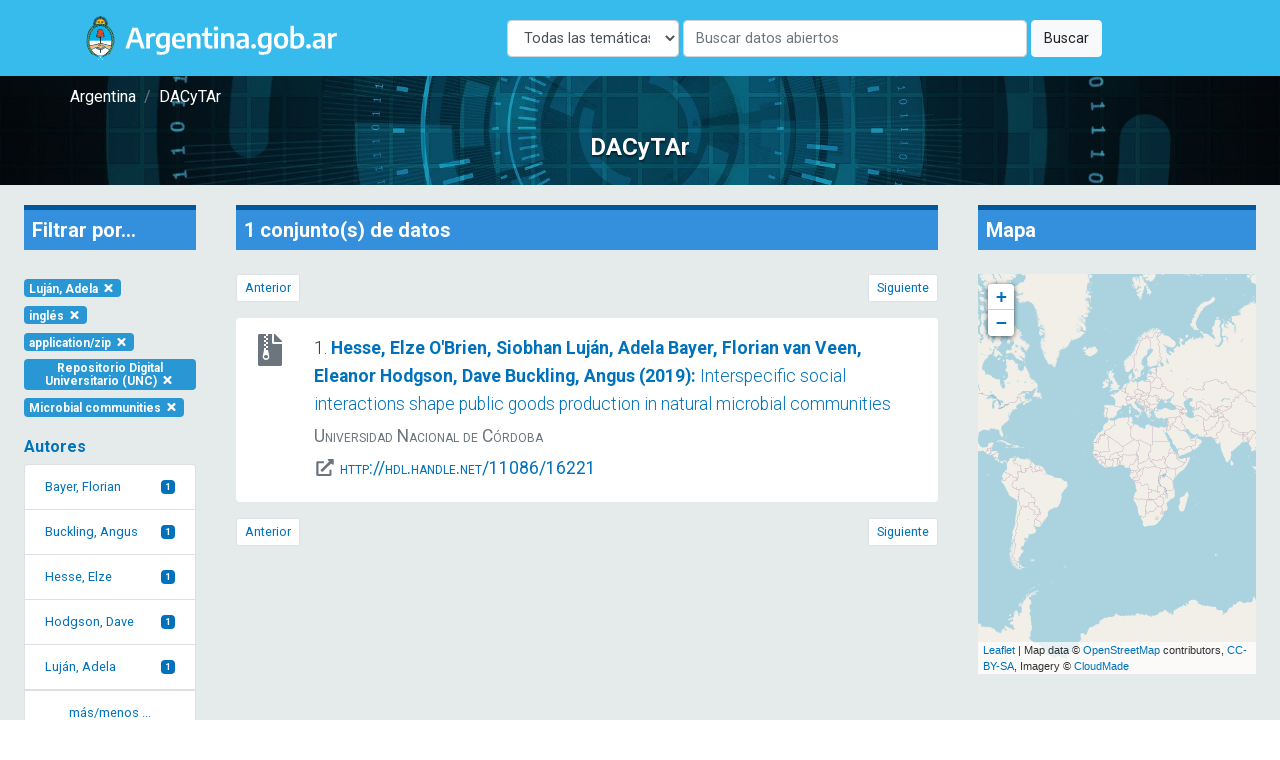

--- FILE ---
content_type: text/html; charset=UTF-8
request_url: https://dacytar.mincyt.gob.ar/?d=todas&f_topic_browse=Microbial%20communities&f_author_facet=Luj%C3%A1n%2C%20Adela&f_language=eng&f_reponame_str=Repositorio%20Digital%20Universitario%20%28UNC%29&f_format=application%2Fzip
body_size: 36870
content:
<!doctype html>
<html lang="es">

<head>
    <meta charset="utf-8">
    <meta name="viewport" content="width=device-width, initial-scale=1">

    <!-- CSRF Token -->
    <meta name="csrf-token" content="EoIFd4ywtO1y5KC4yjzqoHS5RwpY0QLt8Jc7bhlq">

    <title>DACyTAr - Resultados de búsqueda</title>

    <!-- Fonts -->
    <link rel="dns-prefetch" href="//fonts.gstatic.com">
    <link href="https://fonts.googleapis.com/css2?family=Roboto:wght@300;400;700&display=swap" rel="stylesheet">

    <!-- Styles -->
    <link href="https://dacytar.mincyt.gob.ar/css/app.css" rel="stylesheet" />
    <link href="https://dacytar.mincyt.gob.ar/css/poncho-adaptado.css" rel="stylesheet" />
    <link href="https://dacytar.mincyt.gob.ar/css/icono-arg.css" rel="stylesheet" />
                        <link rel="stylesheet" href="https://unpkg.com/leaflet@1.6.0/dist/leaflet.css" integrity="sha512-xwE/Az9zrjBIphAcBb3F6JVqxf46+CDLwfLMHloNu6KEQCAWi6HcDUbeOfBIptF7tcCzusKFjFw2yuvEpDL9wQ==" crossorigin="" />
                    <style>
                        #map {
                            min-height: 400px;
                        }

                        .leaflet-popup-close-button {
                            display: none;
                        }

                        .myDivIcon {
                            text-align: center;
                            /* Horizontally center the text (icon) */
                            line-height: 20px;
                            /* Vertically center the text (icon) */
                        }
                    </style>
                    </head>

<body>
    <div id="app" itemscope itemtype="https://schema.org/WebPage">
        <header itemscope itemtype="https://schema.org/WPHeader">
            <nav class="navbar navbar-expand-md navbar-light bg-white shadow-sm" aria-label="Barra de navegación" style="background-color: #37BBED !important">
    <div class="container">
        <a class="navbar-brand" href="https://dacytar.mincyt.gob.ar">
            <img src="/img/argentinagob-2.svg" alt="Argentina.gob.ar" height="50" itemprop="primaryImageOfPage" />
        </a>
        <button class="navbar-toggler" type="button" data-toggle="collapse" data-target="#navbarSupportedContent" aria-controls="navbarSupportedContent" aria-expanded="false" aria-label="Toggle navigation">
            <span class="navbar-toggler-icon"></span>
        </button>

        <div class="collapse navbar-collapse" id="navbarSupportedContent">
            <!-- Left Side Of Navbar -->
            <ul class="navbar-nav mr-auto">

            </ul>
 <!-- el form iba w-100 para que esté centrado -->
        <form action="https://dacytar.mincyt.gob.ar" role="search" class="form-inline my-2 my-lg-0" >
                <label for="d" class="sr-only">Disciplina</label>
               <select id="d" name="d" class="form-control w-25 mr-1">
                    <option value="todas">Todas las temáticas</option>
                                        <option value="agricultura"
                                        >Agricultura, silvicultura y pesca</option>
                                        <option value="artes"
                                        >Artes (arte, historia del arte, artes escénicas, música)</option>
                                        <option value="biotecnologia-agricola"
                                        >Biotecnología agrícola</option>
                                        <option value="biotecnologia-ambiental"
                                        >Biotecnología ambiental</option>
                                        <option value="biotecnologia-industrial"
                                        >Biotecnología industrial</option>
                                        <option value="biotecnologia-medica"
                                        >Biotecnología médica</option>
                                        <option value="animal"
                                        >Ciencia animal e industria ganadera</option>
                                        <option value="politica"
                                        >Ciencia política</option>
                                        <option value="veterinaria"
                                        >Ciencia veterinaria</option>
                                        <option value="biologia"
                                        >Ciencias biológicas</option>
                                        <option value="salud"
                                        >Ciencias de la salud</option>
                                        <option value="tierra"
                                        >Ciencias de la tierra y ciencias ambientales relacionadas</option>
                                        <option value="fisica"
                                        >Ciencias físicas</option>
                                        <option value="computacion"
                                        >Ciencias informáticas y de la información</option>
                                        <option value="quimica"
                                        >Ciencias químicas</option>
                                        <option value="derecho"
                                        >Derecho</option>
                                        <option value="economia"
                                        >Economía y negocios</option>
                                        <option value="educacion"
                                        >Educación</option>
                                        <option value="filosofia"
                                        >Filosofía, ética y religión</option>
                                        <option value="geografia"
                                        >Geografía social y económica</option>
                                        <option value="historia"
                                        >Historia y arqueología</option>
                                        <option value="ingenieria-ambiental"
                                        >Ingenieria ambiental</option>
                                        <option value="ingenieria-civil"
                                        >Ingeniería civil</option>
                                        <option value="materiales"
                                        >Ingeniería de los materiales</option>
                                        <option value="electronica"
                                        >Ingeniería eléctrica, electrónica e informática</option>
                                        <option value="mecanica"
                                        >Ingeniería mecánica</option>
                                        <option value="ingenieria-medica"
                                        >Ingeniería médica</option>
                                        <option value="ingenieria-quimica"
                                        >Ingeniería química</option>
                                        <option value="lengua-y-literatura"
                                        >Lenguas y literatura</option>
                                        <option value="matematica"
                                        >Matemáticas</option>
                                        <option value="medicina-basica"
                                        >Medicina básica</option>
                                        <option value="medicina-clinica"
                                        >Medicina clínica</option>
                                        <option value="medios"
                                        >Medios de comunicación</option>
                                        <option value="nanotecnologia"
                                        >Nanotecnología</option>
                                        <option value="otras-agrarias"
                                        >Otras ciencias agrícolas</option>
                                        <option value="otras-medicinas"
                                        >Otras ciencias médicas</option>
                                        <option value="otras-naturales"
                                        >Otras ciencias naturales</option>
                                        <option value="otras-sociales"
                                        >Otras ciencias sociales</option>
                                        <option value="otras-humanidades"
                                        >Otras humanidades</option>
                                        <option value="otras-ingenierias"
                                        >Otras ingenierías y tecnologías</option>
                                        <option value="psicologia"
                                        >Psicología y ciencias cognitivas</option>
                                        <option value="sociologia"
                                        >Sociología</option>
                                    </select>
                <label for="q" class="sr-only">Buscar</label>
                <input class="form-control mr-sm-1 w-50" name="q" id="q" type="search" placeholder="Buscar datos abiertos" aria-label="Buscar" value="">
                <button class="btn btn-light my-2 my-sm-0" type="submit">Buscar</button>
            </form>

            <!-- Right Side Of Navbar -->
            <!--
            <ul class="navbar-nav ml-auto">
                                    <li class="nav-item">
                        <a class="nav-link" href="https://dacytar.mincyt.gob.ar/login">Login</a>
                    </li>
                                            <li class="nav-item">
                            <a class="nav-link" href="https://dacytar.mincyt.gob.ar/register">Register</a>
                        </li>
                                                </ul> -->
        </div>
    </div>
</nav>
        </header>
        <main role="main" itemprop="mainContentOfPage">
            <div class="container-fluid px-0">

    <section class="mini-jumbotron pt-2 pb-4 text-center px-3" style="background-image: url('img/banner.jpg');">
        <div class="container">
    <div class="row">
        <div class="col px-0">
            <nav aria-label="breadcrumb" itemprop="breadcrumb">
                <ol class="breadcrumb m-0 p-0" itemscope itemtype="https://schema.org/BreadcrumbList">
                                        <li class="breadcrumb-item" itemprop="itemListElement" itemscope itemtype="https://schema.org/ListItem">
                        <a itemprop="item" href="//argentina.gob.ar" target="_blank">
                            <span itemprop="name">Argentina</span>
                        </a>
                        <meta itemprop="position" content="1" />
                    </li>
                    <!--<li class="breadcrumb-item" itemprop="itemListElement" itemscope itemtype="https://schema.org/ListItem">
                        <a itemprop="item" href="//argentina.gob.ar/ciencia">
                            <span itemprop="name">Ministerio de Ciencia, Tecnología e Innovación</span>
                        </a>
                        <meta itemprop="position" content="2" />
                    </li>-->
                    <li class="breadcrumb-item itemprop=" itemListElement" itemscope itemtype="https://schema.org/ListItem">
                        <a itemprop="item" href="https://dacytar.mincyt.gob.ar">
                            <span itemprop="name">DACyTAr</span>
                        </a>
                        <meta itemprop="position" content="3" />
                    </li>
                                    </ol>
            </nav>
        </div>
    </div>
</div>        <h3 class="m-0 pt-4">DACyTAr</h3>
    </section>

    
    <section class="px-1 bg-gray">
                <div class="row no-gutters">
            <div id="filter-results" class="col col-md-2 order-3 order-md-1" itemscope itemtype="https://schema.org/WPSideBar">
                <div id="facet-list" class="card card-body facets-container bg-transparent border-0">
                    <h4 class="bg-primary p-2 mb-4" style="border-top: 5px solid #01579b">Filtrar por...</h4>
                    <div class="row">
                        <div class="col-auto">
    <a href="https://dacytar.mincyt.gob.ar?d=todas&amp;f_topic_browse=Microbial%20communities&amp;f_language=eng&amp;f_reponame_str=Repositorio%20Digital%20Universitario%20%28UNC%29&amp;f_format=application%2Fzip" class="badge badge-info text-white my-1 text-wrap">Luján, Adela <i class="fas fa-times fa-fw"></i></a>
</div>


<div class="col-auto">
    <a href="https://dacytar.mincyt.gob.ar?d=todas&amp;f_topic_browse=Microbial%20communities&amp;f_author_facet=Luj%C3%A1n%2C%20Adela&amp;f_reponame_str=Repositorio%20Digital%20Universitario%20%28UNC%29&amp;f_format=application%2Fzip" class="badge badge-info text-white my-1 text-wrap">inglés <i class="fas fa-times fa-fw"></i></a>
</div>


<div class="col-auto">
    <a href="https://dacytar.mincyt.gob.ar?d=todas&amp;f_topic_browse=Microbial%20communities&amp;f_author_facet=Luj%C3%A1n%2C%20Adela&amp;f_language=eng&amp;f_reponame_str=Repositorio%20Digital%20Universitario%20%28UNC%29" class="badge badge-info text-white my-1 text-wrap">application/zip <i class="fas fa-times fa-fw"></i></a>
</div>

<div class="col-auto">
    <a href="https://dacytar.mincyt.gob.ar?d=todas&amp;f_topic_browse=Microbial%20communities&amp;f_author_facet=Luj%C3%A1n%2C%20Adela&amp;f_language=eng&amp;f_format=application%2Fzip" class="badge badge-info text-white my-1 text-wrap">Repositorio Digital Universitario (UNC) <i class="fas fa-times fa-fw"></i></a>
</div>



<div class="col-auto">
    <a href="https://dacytar.mincyt.gob.ar?d=todas&amp;f_author_facet=Luj%C3%A1n%2C%20Adela&amp;f_language=eng&amp;f_reponame_str=Repositorio%20Digital%20Universitario%20%28UNC%29&amp;f_format=application%2Fzip" class="badge badge-info text-white my-1 text-wrap">Microbial communities <i class="fas fa-times fa-fw"></i></a>
</div>
                    </div>

                    
                                        <div class="facet-container mb-md-4">
    <h1 class="facet-heading text-primary pt-3">Autores</h1>
    <div class="list-group" id="author_facet-facet">
        
                                    <a class="list-group-item list-group-item-action d-flex justify-content-between align-items-center" href="https://dacytar.mincyt.gob.ar?d=todas&amp;f_topic_browse=Microbial%20communities&amp;f_author_facet=Bayer%2C%20Florian&amp;f_language=eng&amp;f_reponame_str=Repositorio%20Digital%20Universitario%20%28UNC%29&amp;f_format=application%2Fzip">
                Bayer, Florian
                <span class="badge badge-primary">1</span>
                </a>
            
            
                                        <a class="list-group-item list-group-item-action d-flex justify-content-between align-items-center" href="https://dacytar.mincyt.gob.ar?d=todas&amp;f_topic_browse=Microbial%20communities&amp;f_author_facet=Buckling%2C%20Angus&amp;f_language=eng&amp;f_reponame_str=Repositorio%20Digital%20Universitario%20%28UNC%29&amp;f_format=application%2Fzip">
                Buckling, Angus
                <span class="badge badge-primary">1</span>
                </a>
            
            
                                        <a class="list-group-item list-group-item-action d-flex justify-content-between align-items-center" href="https://dacytar.mincyt.gob.ar?d=todas&amp;f_topic_browse=Microbial%20communities&amp;f_author_facet=Hesse%2C%20Elze&amp;f_language=eng&amp;f_reponame_str=Repositorio%20Digital%20Universitario%20%28UNC%29&amp;f_format=application%2Fzip">
                Hesse, Elze
                <span class="badge badge-primary">1</span>
                </a>
            
            
                                        <a class="list-group-item list-group-item-action d-flex justify-content-between align-items-center" href="https://dacytar.mincyt.gob.ar?d=todas&amp;f_topic_browse=Microbial%20communities&amp;f_author_facet=Hodgson%2C%20Dave&amp;f_language=eng&amp;f_reponame_str=Repositorio%20Digital%20Universitario%20%28UNC%29&amp;f_format=application%2Fzip">
                Hodgson, Dave
                <span class="badge badge-primary">1</span>
                </a>
            
            
                                        <a class="list-group-item list-group-item-action d-flex justify-content-between align-items-center" href="https://dacytar.mincyt.gob.ar?d=todas&amp;f_topic_browse=Microbial%20communities&amp;f_author_facet=Luj%C3%A1n%2C%20Adela&amp;f_language=eng&amp;f_reponame_str=Repositorio%20Digital%20Universitario%20%28UNC%29&amp;f_format=application%2Fzip">
                Luján, Adela
                <span class="badge badge-primary">1</span>
                </a>
            
            
            
             

            <div id="collapse-author_facet-facet" class="collapse">
                                                    <a class="list-group-item list-group-item-action d-flex justify-content-between align-items-center" href="https://dacytar.mincyt.gob.ar?d=todas&amp;f_topic_browse=Microbial%20communities&amp;f_author_facet=O%27Brien%2C%20Siobhan&amp;f_language=eng&amp;f_reponame_str=Repositorio%20Digital%20Universitario%20%28UNC%29&amp;f_format=application%2Fzip">
                    O&#039;Brien, Siobhan
                    <span class="badge badge-primary badge-pill">1</span>
                    </a>
                
                                                    <a class="list-group-item list-group-item-action d-flex justify-content-between align-items-center" href="https://dacytar.mincyt.gob.ar?d=todas&amp;f_topic_browse=Microbial%20communities&amp;f_author_facet=van%20Veen%2C%20Eleanor&amp;f_language=eng&amp;f_reponame_str=Repositorio%20Digital%20Universitario%20%28UNC%29&amp;f_format=application%2Fzip">
                    van Veen, Eleanor
                    <span class="badge badge-primary badge-pill">1</span>
                    </a>
                
                            </div>
            <a class="list-group-item list-group-item-action text-center" data-toggle="collapse" href="#collapse-author_facet-facet" role="button" aria-expanded="false" aria-controls="collapse-author_facetfacet">más/menos ...</a>     </div>
</div>
                    
                                        <div class="facet-container mb-md-4">
    <h1 class="facet-heading text-primary pt-3">Repositorio</h1>
    <div class="list-group" id="reponame_str-facet">
        
                                    <a class="list-group-item list-group-item-action d-flex justify-content-between align-items-center" href="https://dacytar.mincyt.gob.ar?d=todas&amp;f_topic_browse=Microbial%20communities&amp;f_author_facet=Luj%C3%A1n%2C%20Adela&amp;f_language=eng&amp;f_reponame_str=Repositorio%20Digital%20Universitario%20%28UNC%29&amp;f_format=application%2Fzip">
                Repositorio Digital Universitario (UNC)
                <span class="badge badge-primary">1</span>
                </a>
            
            
            
                </div>
</div>
                    
                                        <div class="facet-container mb-md-4">
    <h1 class="facet-heading text-primary pt-3">Institución</h1>
    <div class="list-group" id="instname_str-facet">
        
                                    <a class="list-group-item list-group-item-action d-flex justify-content-between align-items-center" href="https://dacytar.mincyt.gob.ar?d=todas&amp;f_topic_browse=Microbial%20communities&amp;f_author_facet=Luj%C3%A1n%2C%20Adela&amp;f_language=eng&amp;f_reponame_str=Repositorio%20Digital%20Universitario%20%28UNC%29&amp;f_format=application%2Fzip&amp;f_instname_str=Universidad%20Nacional%20de%20C%C3%B3rdoba">
                Universidad Nacional de Córdoba
                <span class="badge badge-primary">1</span>
                </a>
            
            
            
                </div>
</div>
                    
                                        <div class="facet-container mb-md-4">
    <h1 class="facet-heading text-primary pt-3">Año de publicación</h1>
    <div class="list-group" id="publishDate-facet">
        
                                    <a class="list-group-item list-group-item-action d-flex justify-content-between align-items-center" href="https://dacytar.mincyt.gob.ar?d=todas&amp;f_topic_browse=Microbial%20communities&amp;f_author_facet=Luj%C3%A1n%2C%20Adela&amp;f_language=eng&amp;f_reponame_str=Repositorio%20Digital%20Universitario%20%28UNC%29&amp;f_format=application%2Fzip&amp;f_publishDate=2019">
                2019
                <span class="badge badge-primary">1</span>
                </a>
            
            
            
                </div>
</div>
                    
                                        <div class="facet-container mb-md-4">
    <h1 class="facet-heading text-primary pt-3">Idioma</h1>
    <div class="list-group" id="language-facet">
        
                                    <a class="list-group-item list-group-item-action d-flex justify-content-between align-items-center" href="https://dacytar.mincyt.gob.ar?d=todas&amp;f_topic_browse=Microbial%20communities&amp;f_author_facet=Luj%C3%A1n%2C%20Adela&amp;f_language=eng&amp;f_reponame_str=Repositorio%20Digital%20Universitario%20%28UNC%29&amp;f_format=application%2Fzip">
                inglés
                <span class="badge badge-primary">1</span>
                </a>
            
            
            
                </div>
</div>
                    
                                        <div class="facet-container mb-md-4">
    <h1 class="facet-heading text-primary pt-3">Nivel de accesibilidad</h1>
    <div class="list-group" id="eu_rights_str_mv-facet">
        
                                    <a class="list-group-item list-group-item-action d-flex justify-content-between align-items-center" href="https://dacytar.mincyt.gob.ar?d=todas&amp;f_topic_browse=Microbial%20communities&amp;f_author_facet=Luj%C3%A1n%2C%20Adela&amp;f_language=eng&amp;f_reponame_str=Repositorio%20Digital%20Universitario%20%28UNC%29&amp;f_format=application%2Fzip&amp;f_eu_rights_str_mv=openAccess">
                acceso abierto
                <span class="badge badge-primary">1</span>
                </a>
            
            
            
                </div>
</div>
                    
                                        <div class="facet-container mb-md-4">
    <h1 class="facet-heading text-primary pt-3">Tipo MIME</h1>
    <div class="list-group" id="format-facet">
        
                                    <a class="list-group-item list-group-item-action d-flex justify-content-between align-items-center" href="https://dacytar.mincyt.gob.ar?d=todas&amp;f_topic_browse=Microbial%20communities&amp;f_author_facet=Luj%C3%A1n%2C%20Adela&amp;f_language=eng&amp;f_reponame_str=Repositorio%20Digital%20Universitario%20%28UNC%29&amp;f_format=application%2Fzip">
                application/zip
                <span class="badge badge-primary">1</span>
                </a>
            
            
            
                </div>
</div>
                    
                                        <div class="facet-container mb-md-4">
    <h1 class="facet-heading text-primary pt-3">Clasificación</h1>
    <div class="list-group" id="ford-facet">
        
                    
            
            
                </div>
</div>
                    
                                        <div class="facet-container mb-md-4">
    <h1 class="facet-heading text-primary pt-3">Palabra clave</h1>
    <div class="list-group" id="topic_browse-facet">
        
                                    <a class="list-group-item list-group-item-action d-flex justify-content-between align-items-center" href="https://dacytar.mincyt.gob.ar?d=todas&amp;f_topic_browse=Biolog%C3%ADa%20evolutiva&amp;f_author_facet=Luj%C3%A1n%2C%20Adela&amp;f_language=eng&amp;f_reponame_str=Repositorio%20Digital%20Universitario%20%28UNC%29&amp;f_format=application%2Fzip">
                Biología evolutiva
                <span class="badge badge-primary">1</span>
                </a>
            
            
                                        <a class="list-group-item list-group-item-action d-flex justify-content-between align-items-center" href="https://dacytar.mincyt.gob.ar?d=todas&amp;f_topic_browse=Evolutionary%20Biology&amp;f_author_facet=Luj%C3%A1n%2C%20Adela&amp;f_language=eng&amp;f_reponame_str=Repositorio%20Digital%20Universitario%20%28UNC%29&amp;f_format=application%2Fzip">
                Evolutionary Biology
                <span class="badge badge-primary">1</span>
                </a>
            
            
                                        <a class="list-group-item list-group-item-action d-flex justify-content-between align-items-center" href="https://dacytar.mincyt.gob.ar?d=todas&amp;f_topic_browse=Metal-detoxifying%20siderophores&amp;f_author_facet=Luj%C3%A1n%2C%20Adela&amp;f_language=eng&amp;f_reponame_str=Repositorio%20Digital%20Universitario%20%28UNC%29&amp;f_format=application%2Fzip">
                Metal-detoxifying siderophores
                <span class="badge badge-primary">1</span>
                </a>
            
            
                                        <a class="list-group-item list-group-item-action d-flex justify-content-between align-items-center" href="https://dacytar.mincyt.gob.ar?d=todas&amp;f_topic_browse=Microbial%20communities&amp;f_author_facet=Luj%C3%A1n%2C%20Adela&amp;f_language=eng&amp;f_reponame_str=Repositorio%20Digital%20Universitario%20%28UNC%29&amp;f_format=application%2Fzip">
                Microbial communities
                <span class="badge badge-primary">1</span>
                </a>
            
            
                                        <a class="list-group-item list-group-item-action d-flex justify-content-between align-items-center" href="https://dacytar.mincyt.gob.ar?d=todas&amp;f_topic_browse=Microbial%20social%20behaviours&amp;f_author_facet=Luj%C3%A1n%2C%20Adela&amp;f_language=eng&amp;f_reponame_str=Repositorio%20Digital%20Universitario%20%28UNC%29&amp;f_format=application%2Fzip">
                Microbial social behaviours
                <span class="badge badge-primary">1</span>
                </a>
            
            
            
             

            <div id="collapse-topic_browse-facet" class="collapse">
                                                    <a class="list-group-item list-group-item-action d-flex justify-content-between align-items-center" href="https://dacytar.mincyt.gob.ar?d=todas&amp;f_topic_browse=Siderophores&amp;f_author_facet=Luj%C3%A1n%2C%20Adela&amp;f_language=eng&amp;f_reponame_str=Repositorio%20Digital%20Universitario%20%28UNC%29&amp;f_format=application%2Fzip">
                    Siderophores
                    <span class="badge badge-primary badge-pill">1</span>
                    </a>
                
                            </div>
            <a class="list-group-item list-group-item-action text-center" data-toggle="collapse" href="#collapse-topic_browse-facet" role="button" aria-expanded="false" aria-controls="collapse-topic_browsefacet">más/menos ...</a>     </div>
</div>
                    
                                    </div>
            </div>

            <div id="main-search" class="col col-md-7 order-1 order-md-2" itemscope itemtype="https://schema.org/SearchResultsPage">
                <div class="card card-body bg-transparent border-0 cards-container">

                    <h4 class="bg-primary p-2 mb-4" style="border-top: 5px solid #01579b">1 conjunto(s) de datos                     </h4>

                    <div id="top-pagination">
                        <nav aria-label="Paginación">
                            <ul class="pagination justify-content-between pagination-sm">
                                <li class="page-item  disabled ">
                                    <a class="page-link" href="https://dacytar.mincyt.gob.ar?d=todas&amp;f_topic_browse=Microbial%20communities&amp;f_author_facet=Luj%C3%A1n%2C%20Adela&amp;f_language=eng&amp;f_reponame_str=Repositorio%20Digital%20Universitario%20%28UNC%29&amp;f_format=application%2Fzip&amp;page=0"  tabindex="-1" aria-disabled="true" >Anterior</a>
                                </li>
                                <li class="page-item  disabled ">
                                    <a class="page-link" href="https://dacytar.mincyt.gob.ar?d=todas&amp;f_topic_browse=Microbial%20communities&amp;f_author_facet=Luj%C3%A1n%2C%20Adela&amp;f_language=eng&amp;f_reponame_str=Repositorio%20Digital%20Universitario%20%28UNC%29&amp;f_format=application%2Fzip&amp;page=2"  tabindex="-1" aria-disabled="true" >Siguiente</a>
                                </li>
                            </ul>
                        </nav>
                    </div>

                                                            <div class="flex-column">
    <div class="card card-body border-0 py-3 card-result">
        <div class="row" itemscope itemtype="https://schema.org/Dataset">
            <div class="col px-0 px-md-2 col-md-1 text-center order-2 order-md-1">
                <div class="flex-column align-items-center justify-content-center">
                                        <span class="text-muted" title="application/zip" aria-label="application/zip"><i class="fas fa-file-archive fa-fw fa-2x mb-2"></i></span>
                    <span itemprop="distribution" itemscope itemtype="https://schema.org/DataDownload">
                        <meta itemprop="encodingFormat" content="application/zip" />
                    </span>
                                    </div>
            </div>
            <div class="col order-1 order-md-2">
                <div class="citation">
                    <p class="mb-1 font-weight-light">1. <a href="https://dacytar.mincyt.gob.ar/ver/RDUUNC_b597e70b4941a3bc3600921a00e05240">
                            <span class="font-weight-bold">
                                                                <span itemprop="author">Hesse, Elze</span>
                                                                <span itemprop="author">O&#039;Brien, Siobhan</span>
                                                                <span itemprop="author">Luján, Adela</span>
                                                                <span itemprop="author">Bayer, Florian</span>
                                                                <span itemprop="author">van Veen, Eleanor</span>
                                                                <span itemprop="author">Hodgson, Dave</span>
                                                                <span itemprop="author">Buckling, Angus</span>
                                                                (<span itemprop="datePublished"><time datetime="2019">2019</time></span>):
                            </span> <span itemprop="name">Interspecific social interactions shape public goods production in natural microbial communities</span></a>
                    </p>

                                        <div class="text-muted" style="font-variant: small-caps">
                        <p class="mb-1"><span itemprop="publisher" itemscope itemtype="https://schema.org/Organization">
                            <span itemprop="name">Universidad Nacional de Córdoba</span>
                            </span>
                        </p>
                                                <p class="mb-1">
                            <i class="fas fa-external-link-alt fa-fw"></i> <a href="http://hdl.handle.net/11086/16221" target="_blank"><span itemprop="contentUrl">http://hdl.handle.net/11086/16221</span></a>
                        </p>
                                            </div>
                                    </div>
            </div>
        </div>
        <hr class="d-block d-sm-block d-md-none" />
    </div>
</div>                    
                    <div id="bottom-pagination" class="mt-3">
                        <nav aria-label="Paginación">
                            <ul class="pagination justify-content-between pagination-sm">
                                <li class="page-item  disabled ">
                                    <a class="page-link" href="https://dacytar.mincyt.gob.ar?d=todas&amp;f_topic_browse=Microbial%20communities&amp;f_author_facet=Luj%C3%A1n%2C%20Adela&amp;f_language=eng&amp;f_reponame_str=Repositorio%20Digital%20Universitario%20%28UNC%29&amp;f_format=application%2Fzip&amp;page=0"  tabindex="-1" aria-disabled="true" >Anterior</a>
                                </li>
                                <li class="page-item  disabled ">
                                    <a class="page-link" href="https://dacytar.mincyt.gob.ar?d=todas&amp;f_topic_browse=Microbial%20communities&amp;f_author_facet=Luj%C3%A1n%2C%20Adela&amp;f_language=eng&amp;f_reponame_str=Repositorio%20Digital%20Universitario%20%28UNC%29&amp;f_format=application%2Fzip&amp;page=2"  tabindex="-1" aria-disabled="true" >Siguiente</a>
                                </li>
                            </ul>
                        </nav>
                    </div>

                </div>
            </div>
            <div id="search-sidebar-right" class="col col-md-3 order-2 order-md-3">
                <div class="card card-body bg-transparent border-0">
                    <h4 class="bg-primary p-2 mb-4" style="border-top: 5px solid #01579b">Mapa</h4>
                    <div id="map"></div>

                                                        </div>
            </div>
            
    </section>

</div>
                    </main>
    </div>
    <footer class="border-top" itemscope itemtype="https://schema.org/WPFooter" style="background-color: rgb(243, 250, 255) !important;">
        <div class="container-fluid py-5" style="background-color: #37BBED!important">
    <div class="row">
        <div class="container">
            <div class="col-12 col-sm-6">
                <a class="navbar-brand" href="https://www.argentina.gob.ar/" aria-label="Argentina.gob.ar Presidencia de la Nación">
                    <img src="https://argob.github.io/poncho/plantillas/paginas-de-argentina/img/primerolagente.svg"
                     alt="Argentina.gob.ar - Presidencia de la Nación" height="80"/>
                </a>
            </div>
        </div>
    </div>
</div>    </footer>
    <!-- Scripts -->
    <script src="https://dacytar.mincyt.gob.ar/js/app.js" defer></script>
    <script defer src="https://dacytar.mincyt.gob.ar/fontawesome-free-5.14.0-web/js/all.js"></script>
    <!-- Global site tag (gtag.js) - Google Analytics -->
    <script async src="https://www.googletagmanager.com/gtag/js?id=UA-178244437-1"></script>
    <script>
        window.dataLayer = window.dataLayer || [];

        function gtag() {
            dataLayer.push(arguments);
        }
        gtag('js', new Date());

        gtag('config', 'UA-178244437-1');
    </script>

    <!--load all styles -->
                        <script src="https://unpkg.com/leaflet@1.6.0/dist/leaflet.js" integrity="sha512-gZwIG9x3wUXg2hdXF6+rVkLF/0Vi9U8D2Ntg4Ga5I5BZpVkVxlJWbSQtXPSiUTtC0TjtGOmxa1AJPuV0CPthew==" crossorigin=""></script>
                    <script>
                        var lat = 0;
                        var long = 0;
                        var map = L.map('map').setView([lat, long], 1);

                        L.tileLayer('http://{s}.tile.openstreetmap.org/{z}/{x}/{y}.png', {
                            attribution: 'Map data &copy; <a href="http://openstreetmap.org">OpenStreetMap</a> contributors, <a href="http://creativecommons.org/licenses/by-sa/2.0/">CC-BY-SA</a>, Imagery © <a href="http://cloudmade.com">CloudMade</a>',
                            maxZoom: 18
                        }).addTo(map);

                        const fontAwesomeIcon = L.divIcon({
                            html: '<i class="fas fa-file fa-2x text-uva"></i>',
                            iconSize: [20, 20],
                            className: 'myDivIcon'
                        });

                        var myStyle = {
                            "color": "#ff7800",
                            "weight": 1,
                            "opacity": 0.65,
                        }

                                            </script>
                    </body>

</html>